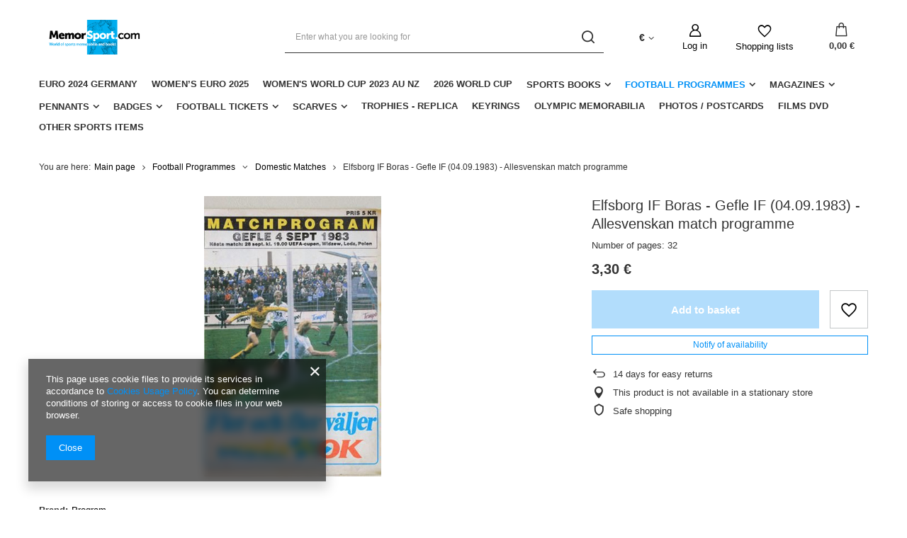

--- FILE ---
content_type: text/html; charset=utf-8
request_url: https://memorsport.com/product-eng-2082-Elfsborg-IF-Boras-Gefle-IF-04-09-1983-Allesvenskan-match-programme.html
body_size: 18321
content:
<!DOCTYPE html>
<html lang="en" class="--vat --gross " ><head><meta name='viewport' content='user-scalable=no, initial-scale = 1.0, maximum-scale = 1.0, width=device-width, viewport-fit=cover'/> <link rel="preload" crossorigin="anonymous" as="font" href="/gfx/eng/fontello.woff?v=2"><meta http-equiv="Content-Type" content="text/html; charset=utf-8"><meta http-equiv="X-UA-Compatible" content="IE=edge"><title>Elfsborg IF Boras - Gefle IF (04.09.1983) - Allesvenskan match programme | Football Programmes \ Domestic Matches</title><meta name="keywords" content="Elfsborg IF Boras - Gefle IF (04.09.1983) - Allesvenskan match programme         | Football Programmes \ Domestic Matches | sports books, sports memorabilia, football clubs badges, matchday programmes, gadgets football clubs, antiquarian bookshop"><meta name="description" content="Elfsborg IF Boras - Gefle IF (04.09.1983) - Allesvenskan match programme | Number of pages: 32 | Football Programmes \ Domestic Matches | Sports Antiquarian recommended unique football memorabilia: books,  tickets, badges, pennants, shirts, programmes"><link rel="icon" href="/gfx/eng/favicon.ico"><meta name="theme-color" content="#0090f6"><meta name="msapplication-navbutton-color" content="#0090f6"><meta name="apple-mobile-web-app-status-bar-style" content="#0090f6"><link rel="preload stylesheet" as="style" href="/gfx/eng/style.css.gzip?r=1644918164"><script>var app_shop={urls:{prefix:'data="/gfx/'.replace('data="', '')+'eng/',graphql:'/graphql/v1/'},vars:{priceType:'gross',priceTypeVat:true,productDeliveryTimeAndAvailabilityWithBasket:false,geoipCountryCode:'US',},txt:{priceTypeText:' gross',},fn:{},fnrun:{},files:[],graphql:{}};const getCookieByName=(name)=>{const value=`; ${document.cookie}`;const parts = value.split(`; ${name}=`);if(parts.length === 2) return parts.pop().split(';').shift();return false;};if(getCookieByName('freeeshipping_clicked')){document.documentElement.classList.remove('--freeShipping');}if(getCookieByName('rabateCode_clicked')){document.documentElement.classList.remove('--rabateCode');}</script><meta name="robots" content="index,follow"><meta name="rating" content="general"><meta name="Author" content="Memorsport based on IdoSell - the best online selling solutions for your e-store (www.idosell.com/shop).">
<!-- Begin LoginOptions html -->

<style>
#client_new_social .service_item[data-name="service_Apple"]:before, 
#cookie_login_social_more .service_item[data-name="service_Apple"]:before,
.oscop_contact .oscop_login__service[data-service="Apple"]:before {
    display: block;
    height: 2.6rem;
    content: url('/gfx/standards/apple.svg?r=1743165583');
}
.oscop_contact .oscop_login__service[data-service="Apple"]:before {
    height: auto;
    transform: scale(0.8);
}
#client_new_social .service_item[data-name="service_Apple"]:has(img.service_icon):before,
#cookie_login_social_more .service_item[data-name="service_Apple"]:has(img.service_icon):before,
.oscop_contact .oscop_login__service[data-service="Apple"]:has(img.service_icon):before {
    display: none;
}
</style>

<!-- End LoginOptions html -->

<!-- Open Graph -->
<meta property="og:type" content="website"><meta property="og:url" content="https://memorsport.com/product-eng-2082-Elfsborg-IF-Boras-Gefle-IF-04-09-1983-Allesvenskan-match-programme.html
"><meta property="og:title" content="Elfsborg IF Boras - Gefle IF (04.09.1983) - Allesvenskan match programme"><meta property="og:description" content="Number of pages: 32"><meta property="og:site_name" content="Memorsport"><meta property="og:locale" content="en_GB"><meta property="og:image" content="https://memorsport.com/hpeciai/61fe98a465b92ae7f8730ac2de3b79c2/eng_pl_Elfsborg-IF-Boras-Gefle-IF-04-09-1983-Allesvenskan-match-programme-2082_1.jpg"><meta property="og:image:width" content="250"><meta property="og:image:height" content="396"><script >
window.dataLayer = window.dataLayer || [];
window.gtag = function gtag() {
dataLayer.push(arguments);
}
gtag('consent', 'default', {
'ad_storage': 'denied',
'analytics_storage': 'denied',
'ad_personalization': 'denied',
'ad_user_data': 'denied',
'wait_for_update': 500
});

gtag('set', 'ads_data_redaction', true);
</script><script  class='google_consent_mode_update'>
gtag('consent', 'update', {
'ad_storage': 'granted',
'analytics_storage': 'granted',
'ad_personalization': 'granted',
'ad_user_data': 'granted'
});
</script>
<!-- End Open Graph -->

<link rel="canonical" href="https://memorsport.com/product-eng-2082-Elfsborg-IF-Boras-Gefle-IF-04-09-1983-Allesvenskan-match-programme.html" />

                <!-- Global site tag (gtag.js) -->
                <script  async src="https://www.googletagmanager.com/gtag/js?id=G-X7X8H8DTN6"></script>
                <script >
                    window.dataLayer = window.dataLayer || [];
                    window.gtag = function gtag(){dataLayer.push(arguments);}
                    gtag('js', new Date());
                    
                    gtag('config', 'G-X7X8H8DTN6');

                </script>
                <link rel="stylesheet" type="text/css" href="/data/designs/11112_22/gfx/eng/custom.css.gzip?r=1727177205">            <!-- Google Tag Manager -->
                    <script >(function(w,d,s,l,i){w[l]=w[l]||[];w[l].push({'gtm.start':
                    new Date().getTime(),event:'gtm.js'});var f=d.getElementsByTagName(s)[0],
                    j=d.createElement(s),dl=l!='dataLayer'?'&l='+l:'';j.async=true;j.src=
                    'https://www.googletagmanager.com/gtm.js?id='+i+dl;f.parentNode.insertBefore(j,f);
                    })(window,document,'script','dataLayer','GTM-X7X8H8DTN6');</script>
            <!-- End Google Tag Manager -->                <script>
                if (window.ApplePaySession && window.ApplePaySession.canMakePayments()) {
                    var applePayAvailabilityExpires = new Date();
                    applePayAvailabilityExpires.setTime(applePayAvailabilityExpires.getTime() + 2592000000); //30 days
                    document.cookie = 'applePayAvailability=yes; expires=' + applePayAvailabilityExpires.toUTCString() + '; path=/;secure;'
                    var scriptAppleJs = document.createElement('script');
                    scriptAppleJs.src = "/ajax/js/apple.js?v=3";
                    if (document.readyState === "interactive" || document.readyState === "complete") {
                          document.body.append(scriptAppleJs);
                    } else {
                        document.addEventListener("DOMContentLoaded", () => {
                            document.body.append(scriptAppleJs);
                        });  
                    }
                } else {
                    document.cookie = 'applePayAvailability=no; path=/;secure;'
                }
                </script>
                                <script>
                var listenerFn = function(event) {
                    if (event.origin !== "https://payment.idosell.com")
                        return;
                    
                    var isString = (typeof event.data === 'string' || event.data instanceof String);
                    if (!isString) return;
                    try {
                        var eventData = JSON.parse(event.data);
                    } catch (e) {
                        return;
                    }
                    if (!eventData) { return; }                                            
                    if (eventData.isError) { return; }
                    if (eventData.action != 'isReadyToPay') {return; }
                    
                    if (eventData.result.result && eventData.result.paymentMethodPresent) {
                        var googlePayAvailabilityExpires = new Date();
                        googlePayAvailabilityExpires.setTime(googlePayAvailabilityExpires.getTime() + 2592000000); //30 days
                        document.cookie = 'googlePayAvailability=yes; expires=' + googlePayAvailabilityExpires.toUTCString() + '; path=/;secure;'
                    } else {
                        document.cookie = 'googlePayAvailability=no; path=/;secure;'
                    }                                            
                }     
                if (!window.isAdded)
                {                                        
                    if (window.oldListener != null) {
                         window.removeEventListener('message', window.oldListener);
                    }                        
                    window.addEventListener('message', listenerFn);
                    window.oldListener = listenerFn;                                      
                       
                    const iframe = document.createElement('iframe');
                    iframe.src = "https://payment.idosell.com/assets/html/checkGooglePayAvailability.html?origin=https%3A%2F%2Fmemorsport.com";
                    iframe.style.display = 'none';                                            

                    if (document.readyState === "interactive" || document.readyState === "complete") {
                          if (!window.isAdded) {
                              window.isAdded = true;
                              document.body.append(iframe);
                          }
                    } else {
                        document.addEventListener("DOMContentLoaded", () => {
                            if (!window.isAdded) {
                              window.isAdded = true;
                              document.body.append(iframe);
                          }
                        });  
                    }  
                }
                </script>
                <script>let paypalDate = new Date();
                    paypalDate.setTime(paypalDate.getTime() + 86400000);
                    document.cookie = 'payPalAvailability_EUR=-1; expires=' + paypalDate.getTime() + '; path=/; secure';
                </script><link rel="preload" as="image" href="/hpeciai/fb88c313955a5252eea38a423105fb9b/eng_pm_Elfsborg-IF-Boras-Gefle-IF-04-09-1983-Allesvenskan-match-programme-2082_1.jpg"><style>
								#main_banner1.skeleton .main_slider__item {
									padding-top: calc(120/757* 100%);
								}
								#main_banner1 .main_slider__item > a.loading {
									min-height: 120px;
								}
							</style><style>
									#photos_slider[data-skeleton] .photos__link:before {
										padding-top: calc(396/250* 100%);
									}
									@media (min-width: 979px) {.photos__slider[data-skeleton] .photos__figure:not(.--nav):first-child .photos__link {
										max-height: 396px;
									}}
								</style></head><body><script>
					var script = document.createElement('script');
					script.src = app_shop.urls.prefix + 'envelope.js.gzip';

					document.getElementsByTagName('body')[0].insertBefore(script, document.getElementsByTagName('body')[0].firstChild);
				</script><div id="container" class="projector_page container max-width-1200"><header class=" commercial_banner"><script class="ajaxLoad">
                app_shop.vars.vat_registered = "true";
                app_shop.vars.currency_format = "###,##0.00";
                
                    app_shop.vars.currency_before_value = false;
                
                    app_shop.vars.currency_space = true;
                
                app_shop.vars.symbol = "€";
                app_shop.vars.id= "EUR";
                app_shop.vars.baseurl = "http://memorsport.com/";
                app_shop.vars.sslurl= "https://memorsport.com/";
                app_shop.vars.curr_url= "%2Fproduct-eng-2082-Elfsborg-IF-Boras-Gefle-IF-04-09-1983-Allesvenskan-match-programme.html";
                

                var currency_decimal_separator = ',';
                var currency_grouping_separator = ' ';

                
                    app_shop.vars.blacklist_extension = ["exe","com","swf","js","php"];
                
                    app_shop.vars.blacklist_mime = ["application/javascript","application/octet-stream","message/http","text/javascript","application/x-deb","application/x-javascript","application/x-shockwave-flash","application/x-msdownload"];
                
                    app_shop.urls.contact = "/contact-eng.html";
                </script><div id="viewType" style="display:none"></div><div id="logo" class="d-flex align-items-center" data-bg="/data/gfx/mask/eng/top_2_big.png"><a href="/main.php" target="_self"><img src="/data/gfx/mask/eng/logo_2_big.png" alt="Memorsport" width="980" height="155"></a></div><form action="https://memorsport.com/search.php" method="get" id="menu_search" class="menu_search"><a href="#showSearchForm" class="menu_search__mobile"></a><div class="menu_search__block"><div class="menu_search__item --input"><input class="menu_search__input" type="text" name="text" autocomplete="off" placeholder="Enter what you are looking for"><button class="menu_search__submit" type="submit"></button></div><div class="menu_search__item --results search_result"></div></div></form><div id="menu_settings" class="align-items-center justify-content-center justify-content-lg-end"><div class="open_trigger"><span class="d-none d-md-inline-block flag_txt">€</span><div class="menu_settings_wrapper d-md-none"><div class="menu_settings_inline"><div class="menu_settings_header">
										Language and currency:
									</div><div class="menu_settings_content"><span class="menu_settings_flag flag flag_eng"></span><strong class="menu_settings_value"><span class="menu_settings_language">en</span><span> | </span><span class="menu_settings_currency">€</span></strong></div></div><div class="menu_settings_inline"><div class="menu_settings_header">
										Delivery to:
									</div><div class="menu_settings_content"><strong class="menu_settings_value">Poland</strong></div></div></div><i class="icon-angle-down d-none d-md-inline-block"></i></div><form action="https://memorsport.com/settings.php" method="post"><ul class="bg_alter"><li><div class="form-group"><label for="menu_settings_curr">Prices in:</label><div class="select-after"><select class="form-control" name="curr" id="menu_settings_curr"><option value="PLN">zł (1 € = 4.2271zł)
																	</option><option value="EUR" selected>€</option><option value="USD">$ (1 € = 1.1704$)
																	</option><option value="GBP">£ (1 € = 0.8728£)
																	</option></select></div></div><div class="form-group"><label for="menu_settings_country">Country of collecting the order</label><div class="select-after"><select class="form-control" name="country" id="menu_settings_country"><option value="1143020002">Afghanistan</option><option value="1170044706">Akrotiri</option><option value="1143020001">Albania</option><option value="1143020004">Algieria</option><option value="1143020005">Andorra</option><option value="1143020006">Angola</option><option value="1143020007">Anguilla</option><option value="1143020009">Antigua and Barbuda</option><option value="1143020012">Argentina</option><option value="1143020013">Armenia</option><option value="1143020015">Australia</option><option value="1143020016">Austria</option><option value="1143020017">Azerbaijan</option><option value="1143020018">Bahamas</option><option value="1143020019">Bahrain</option><option value="1143020027">Belarus</option><option value="1143020022">Belgium</option><option value="1143020028">Boliwia</option><option value="1143020029">Bosnia and Herzegovina</option><option value="1143020031">Brazil</option><option value="1143020033">Bulgaria</option><option value="1143020095">Canada</option><option value="1143020036">Chile</option><option value="1143020037">China</option><option value="1143020101"> Colombia</option><option value="1143020107">Costa Rica</option><option value="1143020038">Croatia</option><option value="1143020040">Cyprus</option><option value="1143020041">Czech Republic</option><option value="1143020042">Denmark</option><option value="1143020049">Ecuador</option><option value="1143020048">Egypt</option><option value="1143020051">Estonia</option><option value="1143020056">Finland</option><option value="1143020057">France</option><option value="1143020065">Georgia</option><option value="1143020143">Germany</option><option value="1143020218">Great Britain</option><option value="1143020062">Greece</option><option value="1143020078">Hong Kong</option><option value="1143020217">Hungary</option><option value="1143020084">Iceland</option><option value="1143020079">India</option><option value="1143020080">Indonesia</option><option value="1143020083">Ireland</option><option value="1143020085">Israel</option><option value="1143020220">Italy</option><option value="1143020087">Japan</option><option value="1143020118">Latvia</option><option value="1143020115">Liechtenstein</option><option value="1143020116">Lithuania</option><option value="1143020117">Luxembourg</option><option value="1143020119">Macedonia</option><option value="1143020123">Malaysia</option><option value="1143020126">Malta</option><option value="1143020133">Mexico</option><option value="1143020134">Moldova</option><option value="1143020135">Monaco</option><option value="1170044701">Montenegro</option><option value="1143020129">Morocco</option><option value="1143020076">Netherlands</option><option value="1143020151">New Zealand</option><option value="1143020149">Norway</option><option value="1143020158">Paraguay</option><option value="1143020159">Peru</option><option value="1143020054">Philippines</option><option selected value="1143020003">Poland</option><option value="1143020163">Portugal</option><option value="1143020096">Qatar</option><option value="1143020169">Romania</option><option value="1143020168">Russia</option><option value="1143020177">San Marino</option><option value="1143020011">Saudi Arabia</option><option value="1170044700">Serbia</option><option value="1143020181">Singapore</option><option value="1143020182">Slovakia</option><option value="1143020183">Slovenia</option><option value="1143020165">South Africa</option><option value="1143020106">South Korea </option><option value="1143020075">Spain</option><option value="1143020193">Sweden</option><option value="1143020192">Switzerland</option><option value="1143020197">Taiwan</option><option value="1143020196">Thailand</option><option value="1143020204">Tunisia</option><option value="1143020205">Turkey</option><option value="1143020210">Ukraine</option><option value="1143020234">United Arab Emirates</option><option value="1143020186"> United States</option><option value="1143020211">Uruguay</option><option value="1143020212">Uzbekistan</option><option value="1143020219">Vietnam</option></select></div></div></li><li class="buttons"><button class="btn --solid --large" type="submit">
										Apply changes
									</button></li></ul></form><div id="menu_additional"><a class="account_link" href="https://memorsport.com/login.php">Log in</a><div class="shopping_list_top" data-empty="true"><a href="https://memorsport.com/en/shoppinglist/" class="wishlist_link slt_link">Shopping lists</a><div class="slt_lists"><ul class="slt_lists__nav"><li class="slt_lists__nav_item" data-list_skeleton="true" data-list_id="true" data-shared="true"><a class="slt_lists__nav_link" data-list_href="true"><span class="slt_lists__nav_name" data-list_name="true"></span><span class="slt_lists__count" data-list_count="true">0</span></a></li></ul><span class="slt_lists__empty">Add to it products you like and want to buy later.</span></div></div></div></div><div class="shopping_list_top_mobile" data-empty="true"><a href="https://memorsport.com/en/shoppinglist/" class="sltm_link"></a></div><div class="sl_choose sl_dialog"><div class="sl_choose__wrapper sl_dialog__wrapper p-4 p-md-5"><div class="sl_choose__item --top sl_dialog_close mb-2"><strong class="sl_choose__label">Save to shopping list</strong></div><div class="sl_choose__item --lists" data-empty="true"><div class="sl_choose__list f-group --radio m-0 d-md-flex align-items-md-center justify-content-md-between" data-list_skeleton="true" data-list_id="true" data-shared="true"><input type="radio" name="add" class="sl_choose__input f-control" id="slChooseRadioSelect" data-list_position="true"><label for="slChooseRadioSelect" class="sl_choose__group_label f-label py-4" data-list_position="true"><span class="sl_choose__sub d-flex align-items-center"><span class="sl_choose__name" data-list_name="true"></span><span class="sl_choose__count" data-list_count="true">0</span></span></label><button type="button" class="sl_choose__button --desktop btn --solid">Save</button></div></div><div class="sl_choose__item --create sl_create mt-4"><a href="#new" class="sl_create__link  align-items-center">Create a new shopping list</a><form class="sl_create__form align-items-center"><div class="sl_create__group f-group --small mb-0"><input type="text" class="sl_create__input f-control" required="required"><label class="sl_create__label f-label">New list name</label></div><button type="submit" class="sl_create__button btn --solid ml-2 ml-md-3">Create a list</button></form></div><div class="sl_choose__item --mobile mt-4 d-flex justify-content-center d-md-none"><button class="sl_choose__button --mobile btn --solid --large">Save</button></div></div></div><div id="menu_basket" class="topBasket"><a class="topBasket__sub" href="/basketedit.php"><span class="badge badge-info"></span><strong class="topBasket__price" style="display: none;">0,00 €</strong></a><div class="topBasket__details --products" style="display: none;"><div class="topBasket__block --labels"><label class="topBasket__item --name">Product</label><label class="topBasket__item --sum">Quantity</label><label class="topBasket__item --prices">Price</label></div><div class="topBasket__block --products"></div></div><div class="topBasket__details --shipping" style="display: none;"><span class="topBasket__name">Delivery cost from</span><span id="shipppingCost"></span></div><script>
						app_shop.vars.cache_html = true;
					</script></div><nav id="menu_categories" class="wide"><button type="button" class="navbar-toggler"><i class="icon-reorder"></i></button><div class="navbar-collapse" id="menu_navbar"><ul class="navbar-nav mx-md-n2"><li class="nav-item"><a  href="/eng_m_Euro-2024-Germany-392.html" target="_self" title="Euro 2024 Germany" class="nav-link" >Euro 2024 Germany</a></li><li class="nav-item"><a  href="/eng_m_Womens-EURO-2025-518.html" target="_self" title="Women’s EURO 2025" class="nav-link" >Women’s EURO 2025</a></li><li class="nav-item"><a  href="/eng_m_Womens-World-Cup-2023-AU-NZ-399.html" target="_self" title="Women's World Cup 2023 AU NZ" class="nav-link" >Women's World Cup 2023 AU NZ</a></li><li class="nav-item"><a  href="/eng_m_2026-World-Cup-356.html" target="_self" title="2026 World Cup" class="nav-link" >2026 World Cup</a></li><li class="nav-item"><a  href="/eng_m_Sports-Books-260.html" target="_self" title="Sports Books" class="nav-link" >Sports Books</a><ul class="navbar-subnav"><li class="nav-item"><a class="nav-link" href="/eng_m_Sports-Books_Football-261.html" target="_self">Football</a><ul class="navbar-subsubnav more"><li class="nav-item"><a class="nav-link" href="/eng_m_Sports-Books_Football_World-Cup-300.html" target="_self">World Cup </a></li><li class="nav-item"><a class="nav-link" href="/eng_m_Sports-Books_Football_Euro-Championship-299.html" target="_self">Euro Championship</a></li><li class="nav-item"><a class="nav-link" href="/eng_m_Sports-Books_Football_European-Cups-298.html" target="_self">European Cups</a></li><li class="nav-item"><a class="nav-link" href="/eng_m_Sports-Books_Football_Poland-288.html" target="_self">Poland</a></li><li class="nav-item"><a class="nav-link" href="/eng_m_Sports-Books_Football_Czech-Republic-293.html" target="_self">Czech Republic</a></li><li class="nav-item"><a class="nav-link" href="/eng_m_Sports-Books_Football_Germany-289.html" target="_self">Germany</a></li><li class="nav-item"><a class="nav-link" href="/eng_m_Sports-Books_Football_Great-Britain-291.html" target="_self">Great Britain</a></li><li class="nav-item"><a class="nav-link" href="/eng_m_Sports-Books_Football_Belgium-290.html" target="_self">Belgium</a></li><li class="nav-item"><a class="nav-link" href="/eng_m_Sports-Books_Football_France-304.html" target="_self">France</a></li><li class="nav-item"><a class="nav-link" href="/eng_m_Sports-Books_Football_Holland-346.html" target="_self">Holland</a></li><li class="nav-item"><a class="nav-link" href="/eng_m_Sports-Books_Football_Italy-347.html" target="_self">Italy</a></li><li class="nav-item"><a class="nav-link" href="/eng_m_Sports-Books_Football_Ukraine-292.html" target="_self">Ukraine</a></li><li class="nav-item"><a class="nav-link" href="/eng_m_Sports-Books_Football_Hungary-294.html" target="_self">Hungary</a></li><li class="nav-item"><a class="nav-link" href="/eng_m_Sports-Books_Football_Romania-295.html" target="_self">Romania</a></li><li class="nav-item"><a class="nav-link" href="/eng_m_Sports-Books_Football_Bulgaria-340.html" target="_self">Bulgaria</a></li><li class="nav-item"><a class="nav-link" href="/eng_m_Sports-Books_Football_Greece-297.html" target="_self">Greece</a></li><li class="nav-item"><a class="nav-link" href="/eng_m_Sports-Books_Football_Turkey-349.html" target="_self">Turkey</a></li><li class="nav-item"><a class="nav-link" href="/eng_m_Sports-Books_Football_Another-Countries-337.html" target="_self">Another Countries</a></li><li class="nav-item"><a class="nav-link" href="/eng_m_Sports-Books_Football_Varia-343.html" target="_self">Varia</a></li><li class="nav-item"><a class="nav-link" href="/eng_m_Sports-Books_Football_Training-344.html" target="_self">Training</a></li><li class="nav-item display-all more"><a href="##" class="nav-link display-all" txt_alt="- fold">
																		+ extend
																	</a></li></ul></li><li class="nav-item empty"><a class="nav-link" href="/eng_m_Sports-Books_Olympic-Games-262.html" target="_self">Olympic Games</a></li><li class="nav-item empty"><a class="nav-link" href="/eng_m_Sports-Books_Volleyball-263.html" target="_self">Volleyball</a></li><li class="nav-item empty"><a class="nav-link" href="/eng_m_Sports-Books_Handball-390.html" target="_self">Handball</a></li><li class="nav-item empty"><a class="nav-link" href="/eng_m_Sports-Books_Athletics-264.html" target="_self">Athletics</a></li><li class="nav-item empty"><a class="nav-link" href="/eng_m_Sports-Books_Boxing-265.html" target="_self">Boxing </a></li><li class="nav-item empty"><a class="nav-link" href="/eng_m_Sports-Books_Combat-Sports-382.html" target="_self">Combat Sports</a></li><li class="nav-item empty"><a class="nav-link" href="/eng_m_Sports-Books_Basketball-266.html" target="_self">Basketball</a></li><li class="nav-item"><a class="nav-link" href="/eng_m_Sports-Books_Speedway-277.html" target="_self">Speedway</a><ul class="navbar-subsubnav"><li class="nav-item"><a class="nav-link" href="/eng_m_Sports-Books_Speedway_Programmes-301.html" target="_self">Programmes</a></li><li class="nav-item"><a class="nav-link" href="/eng_m_Sports-Books_Speedway_Reference-Clubs-Histories-302.html" target="_self">Reference / Clubs Histories</a></li><li class="nav-item"><a class="nav-link" href="/eng_m_Sports-Books_Speedway_Biographies-303.html" target="_self">Biographies</a></li></ul></li><li class="nav-item empty"><a class="nav-link" href="/eng_m_Sports-Books_Motor-Sports-387.html" target="_self">Motor Sports</a></li><li class="nav-item empty"><a class="nav-link" href="/eng_m_Sports-Books_Tennis-268.html" target="_self">Tennis</a></li><li class="nav-item empty"><a class="nav-link" href="/eng_m_Sports-Books_Cycling-269.html" target="_self">Cycling</a></li><li class="nav-item empty"><a class="nav-link" href="/eng_m_Sports-Books_Winter-Sports-270.html" target="_self">Winter Sports</a></li><li class="nav-item empty"><a class="nav-link" href="/eng_m_Sports-Books_Water-Sports-380.html" target="_self">Water Sports</a></li><li class="nav-item empty"><a class="nav-link" href="/eng_m_Sports-Books_Alpinism-376.html" target="_self">Alpinism</a></li><li class="nav-item empty"><a class="nav-link" href="/eng_m_Sports-Books_Horse-riding-378.html" target="_self">Horse riding</a></li><li class="nav-item empty"><a class="nav-link" href="/eng_m_Sports-Books_Chess-Bridge-389.html" target="_self">Chess, Bridge</a></li><li class="nav-item empty"><a class="nav-link" href="/eng_m_Sports-Books_Others-Sports-391.html" target="_self">Others Sports</a></li><li class="nav-item empty"><a class="nav-link" href="/eng_m_Sports-Books_Varia-271.html" target="_self">Varia</a></li><li class="nav-item empty"><a class="nav-link" href="/eng_m_Sports-Books_Biographies-342.html" target="_self">Biographies</a></li></ul></li><li class="nav-item active"><a  href="/eng_m_Football-Programmes-272.html" target="_self" title="Football Programmes" class="nav-link active" >Football Programmes</a><ul class="navbar-subnav"><li class="nav-item empty"><a class="nav-link" href="/eng_m_Football-Programmes_International-Matches-273.html" target="_self">International Matches</a></li><li class="nav-item empty"><a class="nav-link" href="/eng_m_Football-Programmes_European-Cups-274.html" target="_self">European Cups</a></li><li class="nav-item active empty"><a class="nav-link active" href="/eng_m_Football-Programmes_Domestic-Matches-275.html" target="_self">Domestic Matches</a></li><li class="nav-item empty"><a class="nav-link" href="/eng_m_Football-Programmes_Others-276.html" target="_self">Others</a></li><li class="nav-item empty"><a class="nav-link" href="/eng_m_Football-Programmes_Other-sports-345.html" target="_self">Other sports</a></li></ul></li><li class="nav-item"><a  href="/eng_m_Magazines-278.html" target="_self" title="Magazines" class="nav-link" >Magazines</a><ul class="navbar-subnav"><li class="nav-item empty"><a class="nav-link" href="/eng_m_Magazines_Football-Guides-279.html" target="_self">Football Guides</a></li><li class="nav-item empty"><a class="nav-link" href="/eng_m_Magazines_Collectibles-280.html" target="_self">Collectibles</a></li><li class="nav-item empty"><a class="nav-link" href="/eng_m_Magazines_Others-281.html" target="_self">Others</a></li></ul></li><li class="nav-item"><a  href="/eng_m_Pennants-282.html" target="_self" title="Pennants" class="nav-link" >Pennants</a><ul class="navbar-subnav"><li class="nav-item empty"><a class="nav-link" href="/eng_m_Pennants_Football-Federations-341.html" target="_self">Football Federations</a></li><li class="nav-item empty"><a class="nav-link" href="/eng_m_Pennants_Polish-Clubs-283.html" target="_self">Polish Clubs</a></li><li class="nav-item empty"><a class="nav-link" href="/eng_m_Pennants_German-Clubs-284.html" target="_self">German Clubs</a></li><li class="nav-item empty"><a class="nav-link" href="/eng_m_Pennants_Commemorative-286.html" target="_self">Commemorative</a></li><li class="nav-item empty"><a class="nav-link" href="/eng_m_Pennants_Others-339.html" target="_self">Others</a></li></ul></li><li class="nav-item"><a  href="/eng_m_Badges-305.html" target="_self" title="Badges" class="nav-link" >Badges</a><ul class="navbar-subnav"><li class="nav-item empty"><a class="nav-link" href="/eng_m_Badges_Football-Federations-306.html" target="_self">Football Federations</a></li><li class="nav-item empty"><a class="nav-link" href="/eng_m_Badges_Poland-307.html" target="_self">Poland</a></li><li class="nav-item empty"><a class="nav-link" href="/eng_m_Badges_Germany-308.html" target="_self">Germany</a></li><li class="nav-item empty"><a class="nav-link" href="/eng_m_Badges_Spain-309.html" target="_self">Spain</a></li><li class="nav-item empty"><a class="nav-link" href="/eng_m_Badges_Sweden-310.html" target="_self">Sweden</a></li><li class="nav-item empty"><a class="nav-link" href="/eng_m_Badges_Holland-311.html" target="_self">Holland</a></li><li class="nav-item empty"><a class="nav-link" href="/eng_m_Badges_Belgium-322.html" target="_self">Belgium</a></li><li class="nav-item empty"><a class="nav-link" href="/eng_m_Badges_France-321.html" target="_self">France</a></li><li class="nav-item empty"><a class="nav-link" href="/eng_m_Badges_Romania-312.html" target="_self">Romania</a></li><li class="nav-item empty"><a class="nav-link" href="/eng_m_Badges_Hungary-313.html" target="_self">Hungary</a></li><li class="nav-item empty"><a class="nav-link" href="/eng_m_Badges_Bulgaria-314.html" target="_self">Bulgaria</a></li><li class="nav-item empty"><a class="nav-link" href="/eng_m_Badges_Serbia-315.html" target="_self">Serbia</a></li><li class="nav-item empty"><a class="nav-link" href="/eng_m_Badges_Croatia-316.html" target="_self">Croatia</a></li><li class="nav-item empty"><a class="nav-link" href="/eng_m_Badges_Czech-Republic-317.html" target="_self">Czech Republic</a></li><li class="nav-item empty"><a class="nav-link" href="/eng_m_Badges_Ukraine-318.html" target="_self">Ukraine</a></li><li class="nav-item empty"><a class="nav-link" href="/eng_m_Badges_South-America-319.html" target="_self">South America</a></li><li class="nav-item empty"><a class="nav-link" href="/eng_m_Badges_Others-320.html" target="_self">Others</a></li><li class="nav-item empty"><a class="nav-link" href="/eng_m_Badges_Commemorative-323.html" target="_self">Commemorative</a></li><li class="nav-item empty"><a class="nav-link" href="/eng_m_Badges_Slovenia-364.html" target="_self">Slovenia</a></li><li class="nav-item empty"><a class="nav-link" href="/eng_m_Badges_Slovakia-365.html" target="_self">Slovakia</a></li><li class="nav-item empty"><a class="nav-link" href="/eng_m_Badges_Denmark-366.html" target="_self">Denmark</a></li><li class="nav-item empty"><a class="nav-link" href="/eng_m_Badges_Austria-367.html" target="_self">Austria</a></li><li class="nav-item empty"><a class="nav-link" href="/eng_m_Badges_Switzerland-368.html" target="_self">Switzerland</a></li><li class="nav-item empty"><a class="nav-link" href="/eng_m_Badges_England-369.html" target="_self">England</a></li><li class="nav-item empty"><a class="nav-link" href="/eng_m_Badges_Portugal-372.html" target="_self">Portugal</a></li><li class="nav-item empty"><a class="nav-link" href="/eng_m_Badges_Russia-373.html" target="_self">Russia</a></li><li class="nav-item empty"><a class="nav-link" href="/eng_m_Badges_Italy-374.html" target="_self">Italy</a></li></ul></li><li class="nav-item"><a  href="/eng_m_Football-Tickets-324.html" target="_self" title="Football Tickets" class="nav-link" >Football Tickets</a><ul class="navbar-subnav"><li class="nav-item empty"><a class="nav-link" href="/eng_m_Football-Tickets_European-Cups-325.html" target="_self">European Cups</a></li><li class="nav-item empty"><a class="nav-link" href="/eng_m_Football-Tickets_International-Matches-326.html" target="_self">International Matches</a></li><li class="nav-item empty"><a class="nav-link" href="/eng_m_Football-Tickets_Domestic-Leagues-327.html" target="_self">Domestic Leagues</a></li><li class="nav-item empty"><a class="nav-link" href="/eng_m_Football-Tickets_Others-328.html" target="_self">Others</a></li><li class="nav-item empty"><a class="nav-link" href="/eng_m_Football-Tickets_Other-Sports-329.html" target="_self">Other Sports</a></li></ul></li><li class="nav-item"><a  href="/eng_m_Scarves-330.html" target="_self" title="Scarves" class="nav-link" >Scarves</a><ul class="navbar-subnav"><li class="nav-item empty"><a class="nav-link" href="/eng_m_Scarves_Clubs-331.html" target="_self">Clubs</a></li><li class="nav-item empty"><a class="nav-link" href="/eng_m_Scarves_Matches-332.html" target="_self">Matches</a></li><li class="nav-item empty"><a class="nav-link" href="/eng_m_Scarves_Commemorative-333.html" target="_self">Commemorative</a></li></ul></li><li class="nav-item"><a  href="/eng_m_Trophies-replica-397.html" target="_self" title="Trophies - replica" class="nav-link" >Trophies - replica</a></li><li class="nav-item"><a  href="/eng_m_Keyrings-395.html" target="_self" title="Keyrings" class="nav-link" >Keyrings</a></li><li class="nav-item"><a  href="/eng_m_Olympic-Memorabilia-338.html" target="_self" title="Olympic Memorabilia" class="nav-link" >Olympic Memorabilia</a></li><li class="nav-item"><a  href="/eng_m_Photos-Postcards-335.html" target="_self" title="Photos / Postcards" class="nav-link" >Photos / Postcards</a></li><li class="nav-item"><a  href="/eng_m_Films-DVD-336.html" target="_self" title="Films DVD" class="nav-link" >Films DVD</a></li><li class="nav-item"><a  href="/eng_m_Other-sports-items-287.html" target="_self" title="Other sports items" class="nav-link" >Other sports items</a></li></ul></div></nav><div id="breadcrumbs" class="breadcrumbs"><div class="back_button"><button id="back_button"></button></div><div class="list_wrapper"><ol><li><span>You are here:  </span></li><li class="bc-main"><span><a href="/">Main page</a></span></li><li class="category bc-item-1 --more"><a class="category" href="/eng_m_Football-Programmes-272.html">Football Programmes</a><ul class="breadcrumbs__sub"><li class="breadcrumbs__item"><a class="breadcrumbs__link --link" href="/eng_m_Football-Programmes_International-Matches-273.html">International Matches</a></li><li class="breadcrumbs__item"><a class="breadcrumbs__link --link" href="/eng_m_Football-Programmes_European-Cups-274.html">European Cups</a></li><li class="breadcrumbs__item"><a class="breadcrumbs__link --link" href="/eng_m_Football-Programmes_Domestic-Matches-275.html">Domestic Matches</a></li><li class="breadcrumbs__item"><a class="breadcrumbs__link --link" href="/eng_m_Football-Programmes_Others-276.html">Others</a></li><li class="breadcrumbs__item"><a class="breadcrumbs__link --link" href="/eng_m_Football-Programmes_Other-sports-345.html">Other sports</a></li></ul></li><li class="category bc-item-2 bc-active"><a class="category" href="/eng_m_Football-Programmes_Domestic-Matches-275.html">Domestic Matches</a></li><li class="bc-active bc-product-name"><span>Elfsborg IF Boras - Gefle IF (04.09.1983) - Allesvenskan match programme</span></li></ol></div></div></header><div id="layout" class="row clearfix "><aside class="col-3"><section class="shopping_list_menu"><div class="shopping_list_menu__block --lists slm_lists" data-empty="true"><span class="slm_lists__label">Shopping lists</span><ul class="slm_lists__nav"><li class="slm_lists__nav_item" data-list_skeleton="true" data-list_id="true" data-shared="true"><a class="slm_lists__nav_link" data-list_href="true"><span class="slm_lists__nav_name" data-list_name="true"></span><span class="slm_lists__count" data-list_count="true">0</span></a></li><li class="slm_lists__nav_header"><span class="slm_lists__label">Shopping lists</span></li></ul><a href="#manage" class="slm_lists__manage d-none align-items-center d-md-flex">Manage your lists</a></div><div class="shopping_list_menu__block --bought slm_bought"><a class="slm_bought__link d-flex" href="https://memorsport.com/products-bought.php">
						List of purchased products
					</a></div><div class="shopping_list_menu__block --info slm_info"><strong class="slm_info__label d-block mb-3">How does a shopping list work?</strong><ul class="slm_info__list"><li class="slm_info__list_item d-flex mb-3">
							Once logged in, you can place and store any number of products on your shopping list indefinitely.
						</li><li class="slm_info__list_item d-flex mb-3">
							Adding a product to your shopping list does not automatically mean you have reserved it.
						</li><li class="slm_info__list_item d-flex mb-3">
							For non-logged-in customers the shopping list is stored until the session expires (about 24h).
						</li></ul></div></section><div id="mobileCategories" class="mobileCategories"><div class="mobileCategories__item --menu"><a class="mobileCategories__link --active" href="#" data-ids="#menu_search,.shopping_list_menu,#menu_search,#menu_navbar,#menu_navbar3, #menu_blog">
                            Menu
                        </a></div><div class="mobileCategories__item --account"><a class="mobileCategories__link" href="#" data-ids="#menu_contact,#login_menu_block">
                            Account
                        </a></div><div class="mobileCategories__item --settings"><a class="mobileCategories__link" href="#" data-ids="#menu_settings">
                                Settings
                            </a></div></div><div class="setMobileGrid" data-item="#menu_navbar"></div><div class="setMobileGrid" data-item="#menu_navbar3" data-ismenu1="true"></div><div class="setMobileGrid" data-item="#menu_blog"></div><div class="login_menu_block d-lg-none" id="login_menu_block"><a class="sign_in_link" href="/login.php" title=""><i class="icon-user"></i><span>Sign in</span></a><a class="registration_link" href="/client-new.php?register" title=""><i class="icon-lock"></i><span>Register</span></a><a class="order_status_link" href="/order-open.php" title=""><i class="icon-globe"></i><span>Check order status</span></a></div><div class="setMobileGrid" data-item="#menu_contact"></div><div class="setMobileGrid" data-item="#menu_settings"></div></aside><div id="content" class="col-12"><div id="menu_compare_product" class="compare mb-2 pt-sm-3 pb-sm-3 mb-sm-3" style="display: none;"><div class="compare__label d-none d-sm-block">Add to compare</div><div class="compare__sub"></div><div class="compare__buttons"><a class="compare__button btn --solid --secondary" href="https://memorsport.com/product-compare.php" title="Compare all products" target="_blank"><span>Compare products </span><span class="d-sm-none">(0)</span></a><a class="compare__button --remove btn d-none d-sm-block" href="https://memorsport.com/settings.php?comparers=remove&amp;product=###" title="Delete all products">
                        Remove products
                    </a></div><script>
                        var cache_html = true;
                    </script></div><section id="projector_photos" class="photos d-flex align-items-start mb-4 mb-md-6"><div id="photos_slider" class="photos__slider" data-skeleton="true"><div class="photos___slider_wrapper"><figure class="photos__figure"><a class="photos__link" href="/hpeciai/61fe98a465b92ae7f8730ac2de3b79c2/eng_pl_Elfsborg-IF-Boras-Gefle-IF-04-09-1983-Allesvenskan-match-programme-2082_1.jpg" data-width="316" data-height="500"><img class="photos__photo" alt="Elfsborg IF Boras - Gefle IF (04.09.1983) - Allesvenskan match programme" src="/hpeciai/fb88c313955a5252eea38a423105fb9b/eng_pm_Elfsborg-IF-Boras-Gefle-IF-04-09-1983-Allesvenskan-match-programme-2082_1.jpg"></a></figure></div></div></section><div class="pswp" tabindex="-1" role="dialog" aria-hidden="true"><div class="pswp__bg"></div><div class="pswp__scroll-wrap"><div class="pswp__container"><div class="pswp__item"></div><div class="pswp__item"></div><div class="pswp__item"></div></div><div class="pswp__ui pswp__ui--hidden"><div class="pswp__top-bar"><div class="pswp__counter"></div><button class="pswp__button pswp__button--close" title="Close (Esc)"></button><button class="pswp__button pswp__button--share" title="Share"></button><button class="pswp__button pswp__button--fs" title="Toggle fullscreen"></button><button class="pswp__button pswp__button--zoom" title="Zoom in/out"></button><div class="pswp__preloader"><div class="pswp__preloader__icn"><div class="pswp__preloader__cut"><div class="pswp__preloader__donut"></div></div></div></div></div><div class="pswp__share-modal pswp__share-modal--hidden pswp__single-tap"><div class="pswp__share-tooltip"></div></div><button class="pswp__button pswp__button--arrow--left" title="Previous (arrow left)"></button><button class="pswp__button pswp__button--arrow--right" title="Next (arrow right)"></button><div class="pswp__caption"><div class="pswp__caption__center"></div></div></div></div></div><section id="projector_productname" class="product_name"><div class="product_name__block --name mb-2"><h1 class="product_name__name m-0">Elfsborg IF Boras - Gefle IF (04.09.1983) - Allesvenskan match programme</h1></div><div class="product_name__block --description mb-3"><ul><li>Number of pages: 32</li></ul></div></section><script class="ajaxLoad">
				cena_raty = 3.30;
				
						var client_login = 'false'
					
				var client_points = '';
				var points_used = '';
				var shop_currency = '€';
				var product_data = {
				"product_id": '2082',
				
				"currency":"€",
				"product_type":"product_item",
				"unit":"-",
				"unit_plural":"-",

				"unit_sellby":"1",
				"unit_precision":"0",

				"base_price":{
				
					"maxprice":"3.30",
				
					"maxprice_formatted":"3,30 €",
				
					"maxprice_net":"3.07",
				
					"maxprice_net_formatted":"3,07 €",
				
					"minprice":"3.30",
				
					"minprice_formatted":"3,30 €",
				
					"minprice_net":"3.07",
				
					"minprice_net_formatted":"3,07 €",
				
					"size_max_maxprice_net":"0.00",
				
					"size_min_maxprice_net":"0.00",
				
					"size_max_maxprice_net_formatted":"0,00 €",
				
					"size_min_maxprice_net_formatted":"0,00 €",
				
					"size_max_maxprice":"0.00",
				
					"size_min_maxprice":"0.00",
				
					"size_max_maxprice_formatted":"0,00 €",
				
					"size_min_maxprice_formatted":"0,00 €",
				
					"price_unit_sellby":"3.30",
				
					"value":"3.30",
					"price_formatted":"3,30 €",
					"price_net":"3.07",
					"price_net_formatted":"3,07 €",
					"vat":"8",
					"worth":"3.30",
					"worth_net":"3.07",
					"worth_formatted":"3,30 €",
					"worth_net_formatted":"3,07 €",
					"basket_enable":"y",
					"special_offer":"false",
					"rebate_code_active":"n",
					"priceformula_error":"false"
				},

				"order_quantity_range":{
				
				},

				"sizes":{
				
				"uniw":
				{
				
					"type":"uniw",
					"priority":"0",
					"description":"uniwersalny",
					"name":"uniw",
					"amount":0,
					"amount_mo":0,
					"amount_mw":0,
					"amount_mp":0,
					"delay_time":{
					
						"days":"0",
						"hours":"0",
						"minutes":"0",
						"time":"2026-01-21 17:49:13",
						"week_day":"3",
						"week_amount":"0",
						"unknown_delivery_time":"false"
					},
				
					"delivery":{
					
					"undefined":"false",
					"shipping":"16.10",
					"shipping_formatted":"16,10 €",
					"limitfree":"0.00",
					"limitfree_formatted":"0,00 €",
					"shipping_change":"16.10",
					"shipping_change_formatted":"16,10 €",
					"change_type":"up"
					},
					"price":{
					
					"value":"3.30",
					"price_formatted":"3,30 €",
					"price_net":"3.07",
					"price_net_formatted":"3,07 €",
					"vat":"8",
					"worth":"3.30",
					"worth_net":"3.07",
					"worth_formatted":"3,30 €",
					"worth_net_formatted":"3,07 €",
					"basket_enable":"y",
					"special_offer":"false",
					"rebate_code_active":"n",
					"priceformula_error":"false"
					}
				}
				}

				}
				var  trust_level = '0';
			</script><form id="projector_form" class="projector_details" action="https://memorsport.com/basketchange.php" method="post" data-sizes_disable="true" data-product_id="2082" data-type="product_item"><button style="display:none;" type="submit"></button><input id="projector_product_hidden" type="hidden" name="product" value="2082"><input id="projector_size_hidden" type="hidden" name="size" autocomplete="off" value="onesize"><input id="projector_mode_hidden" type="hidden" name="mode" value="1"><div class="projector_details__wrapper"><div id="projector_prices_wrapper" class="projector_details__prices projector_prices"><div class="projector_prices__srp_wrapper" id="projector_price_srp_wrapper" style="display:none;"><span class="projector_prices__srp_label">List price</span><strong class="projector_prices__srp" id="projector_price_srp"></strong></div><div class="projector_prices__price_wrapper"><strong class="projector_prices__price" id="projector_price_value"><span>3,30 €</span></strong><div class="projector_prices__info"><span class="projector_prices__unit_sep">
											 / 
										</span><span class="projector_prices__unit_sellby" id="projector_price_unit_sellby" style="display:none">1</span><span class="projector_prices__unit" id="projector_price_unit">-</span><span class="projector_prices__vat"><span class="price_vat"> gross</span></span></div><div class="projector_prices__maxprice_wrapper" id="projector_price_maxprice_wrapper" style="display:none;"><del class="projector_prices__maxprice" id="projector_price_maxprice"></del><span class="projector_prices__percent" id="projector_price_yousave" style="display:none;"><span class="projector_prices__percent_before">(Discount </span><span class="projector_prices__percent_value"></span><span class="projector_prices__percent_after">%)</span></span></div></div><div class="projector_prices__points" id="projector_points_wrapper" style="display:none;"><div class="projector_prices__points_wrapper" id="projector_price_points_wrapper"><span id="projector_button_points_basket" class="projector_prices__points_buy --span" title="Sign in to buy this product with points"><span class="projector_prices__points_price_text">Buy for </span><span class="projector_prices__points_price" id="projector_price_points"><span class="projector_currency"> pts</span></span></span></div><div class="projector_prices__points_recive_wrapper" id="projector_price_points_recive_wrapper" style="display:none;"><span class="projector_prices__points_recive_text">After purchase you will receive </span><span class="projector_prices__points_recive" id="projector_points_recive_points"><span class="projector_currency"> pts</span></span></div></div></div><div id="projector_sizes_cont" class="projector_details__sizes projector_sizes" data-onesize="true"><span class="projector_sizes__label">Size</span><div class="projector_sizes__sub"><a class="projector_sizes__item --disabled" href="/product-eng-2082-Elfsborg-IF-Boras-Gefle-IF-04-09-1983-Allesvenskan-match-programme.html?selected_size=onesize" data-type="onesize"><span class="projector_sizes__name">uniwersalny</span></a></div></div><div class="projector_details__buy projector_buy" id="projector_buy_section"><div class="projector_buy__wrapper"><div class="projector_buy__number_wrapper"><select class="projector_buy__number f-select"><option selected value="1">1</option><option value="2">2</option><option value="3">3</option><option value="4">4</option><option value="5">5</option><option data-more="true">
											more
										</option></select><div class="projector_buy__more"><input class="projector_buy__more_input" type="number" name="number" id="projector_number" value="1" step="1"></div></div><button class="projector_buy__button btn --solid --large" id="projector_button_basket" type="submit">
										Add to basket
									</button><a class="projector_buy__shopping_list" href="#addToShoppingList" title="Click to add a product to your shopping list"></a></div></div><div class="projector_details__tell_availability projector_tell_availability" id="projector_tell_availability" style="display:none"><div class="projector_tell_availability__block --link"><a class="projector_tell_availability__link btn --solid --outline --solid --extrasmall" href="#tellAvailability">Notify of availability</a></div><div class="projector_tell_availability__block --dialog" id="tell_availability_dialog"><h2 class="headline"><span class="headline__name">Product sold out</span></h2><div class="projector_tell_availability__info_top"><span>You will receive an email notification from us when the product is available again.</span></div><div class="projector_tell_availability__email f-group --small"><div class="f-feedback --required"><input type="text" class="f-control validate" name="email" data-validation-url="/ajax/client-new.php?validAjax=true" data-validation="client_email" required="required" disabled id="tellAvailabilityEmail"><label class="f-label" for="tellAvailabilityEmail">Your e-mail address</label><span class="f-control-feedback"></span></div></div><div class="projector_tell_availability__button_wrapper"><button type="submit" class="projector_tell_availability__button btn --solid --large">
									Notify of availability
								</button></div><div class="projector_tell_availability__info1"><span>Data is processed in accordance with the </span><a href="/eng-privacy-and-cookie-notice.html">privacy policy</a><span>. By submitting data, you accept privacy policy provisions.</span></div><div class="projector_tell_availability__info2"><span>Contact details entered above are not used to send newsletters or other advertisements. When you sign up to be notified, you hereby agree to receive only a one-time notification of a product re-availability.</span></div></div></div><div class="projector_details__info projector_info"><div id="projector_status" class="projector_info__item --status projector_status"><span id="projector_status_gfx_wrapper" class="projector_status__gfx_wrapper projector_info__icon"><img id="projector_status_gfx" class="projector_status__gfx" src="/data/lang/eng/available_graph/graph_1_5.png" alt=""></span><div id="projector_shipping_unknown" class="projector_status__unknown" style="display:none"><span class="projector_status__unknown_text"><a target="_blank" href="/contact-eng.html">Contact the shop staff</a> in order to estimate time of preparing this product for shipment.
								</span></div><div id="projector_status_wrapper" class="projector_status__wrapper"><div class="projector_status__description" id="projector_status_description"></div><div id="projector_shipping_info" class="projector_status__info" style="display:none"><strong class="projector_status__info_label" id="projector_delivery_label">Shipment </strong><strong class="projector_status__info_days" id="projector_delivery_days"></strong><span class="projector_status__info_amount" id="projector_amount" style="display:none"> (%d in stock)</span></div></div></div><div class="projector_info__item --shipping projector_shipping" id="projector_shipping_dialog"><span class="projector_shipping__icon projector_info__icon"></span><a class="projector_shipping__info projector_info__link" href="#shipping_info">
										Cheap and fast delivery
									</a></div><div class="projector_info__item --returns projector_returns"><span class="projector_returns__icon projector_info__icon"></span><span class="projector_returns__info projector_info__link"><span class="projector_returns__days">14</span> days for easy returns</span></div><div class="projector_info__item --stocks projector_stocks"><span class="projector_stocks__icon projector_info__icon"></span><span class="projector_stocks__info projector_info__link">This product is not available in a stationary store</span></div><div class="projector_info__item --safe projector_safe"><span class="projector_safe__icon projector_info__icon"></span><span class="projector_safe__info projector_info__link">Safe shopping</span></div></div></div></form><script class="ajaxLoad">
				app_shop.vars.contact_link = "/contact-eng.html";
			</script><section class="projector_tabs"><div class="projector_tabs__tabs"></div></section><section id="projector_dictionary" class="dictionary"><div class="dictionary__group --first --no-group"><div class="dictionary__param mb-4" data-producer="true"><div class="dictionary__name mr-1"><span class="dictionary__name_txt">Brand</span></div><div class="dictionary__values"><div class="dictionary__value"><a class="dictionary__value_txt" href="/firm-eng-1405758911-Program.html" title="Click to view all products from this brand">Program</a></div></div></div></div></section><section id="product_questions_list" class="questions mb-5 col-12"><div class="questions__wrapper row align-items-start"><div class="questions__block --banner col-12 col-md-5 col-lg-4"><div class="questions__banner"><strong class="questions__banner_item --label">Do you need help? Do you have any questions?</strong><span class="questions__banner_item --text">Ask a question and we'll respond promptly, publishing the most interesting questions and answers for others.</span><div class="questions__banner_item --button"><a class="btn --solid --medium questions__button">Ask a question</a></div></div></div></div></section><section id="product_askforproduct" class="askforproduct mb-5 col-12"><div class="askforproduct__label headline"><span class="askforproduct__label_txt headline__name">Ask a question</span></div><form action="/settings.php" class="askforproduct__form row flex-column align-items-center" method="post" novalidate="novalidate"><div class="askforproduct__description col-12 col-sm-7 mb-4"><span class="askforproduct__description_txt">If this description is not sufficient, please send us a question to this product. We will reply as soon as possible.
						</span><span class="askforproduct__privacy">Data is processed in accordance with <a href="/eng-privacy-and-cookie-notice.html">privacy policy</a>. By submitting data, you accept privacy policy provisions.</span></div><input type="hidden" name="question_product_id" value="2082"><input type="hidden" name="question_action" value="add"><div class="askforproduct__inputs col-12 col-sm-7"><div class="f-group askforproduct__email"><div class="f-feedback askforproduct__feedback --email"><input id="askforproduct__email_input" type="email" class="f-control --validate" name="question_email" required="required"><label for="askforproduct__email_input" class="f-label">
									E-mail
								</label><span class="f-control-feedback"></span></div></div><div class="f-group askforproduct__question"><div class="f-feedback askforproduct__feedback --question"><textarea id="askforproduct__question_input" rows="6" cols="52" type="question" class="f-control --validate" name="product_question" minlength="3" required="required"></textarea><label for="askforproduct__question_input" class="f-label">
									Question
								</label><span class="f-control-feedback"></span></div></div></div><div class="askforproduct__submit  col-12 col-sm-7"><button class="btn --solid --medium px-5 mb-2 askforproduct__button">
							Send
						</button></div></form></section><section id="opinions_section" class="row mb-4 mx-n3"><div class="opinions_add_form col-12"><div class="big_label">
									Write your opinion
								</div><form class="row flex-column align-items-center shop_opinion_form" enctype="multipart/form-data" id="shop_opinion_form" action="/settings.php" method="post"><input type="hidden" name="product" value="2082"><div class="shop_opinions_notes col-12 col-sm-6"><div class="shop_opinions_name">
									Your opinion:
								</div><div class="shop_opinions_note_items"><div class="opinion_note"><a href="#" class="opinion_star active" rel="1" title="1/5"><span><i class="icon-star"></i></span></a><a href="#" class="opinion_star active" rel="2" title="2/5"><span><i class="icon-star"></i></span></a><a href="#" class="opinion_star active" rel="3" title="3/5"><span><i class="icon-star"></i></span></a><a href="#" class="opinion_star active" rel="4" title="4/5"><span><i class="icon-star"></i></span></a><a href="#" class="opinion_star active" rel="5" title="5/5"><span><i class="icon-star"></i></span></a><strong>5/5</strong><input type="hidden" name="note" value="5"></div></div></div><div class="form-group col-12 col-sm-7"><div class="has-feedback"><textarea id="addopp" class="form-control" name="opinion"></textarea><label for="opinion" class="control-label">
										Content of your opinion
									</label><span class="form-control-feedback"></span></div></div><div class="opinion_add_photos col-12 col-sm-7"><div class="opinion_add_photos_wrapper d-flex align-items-center"><span class="opinion_add_photos_text"><i class="icon-file-image"></i>  Add your own product photo:
										</span><input class="opinion_add_photo" type="file" name="opinion_photo" data-max_filesize="10485760"></div></div><div class="form-group col-12 col-sm-7"><div class="has-feedback has-required"><input id="addopinion_name" class="form-control" type="text" name="addopinion_name" value="" required="required"><label for="addopinion_name" class="control-label">
											Your name
										</label><span class="form-control-feedback"></span></div></div><div class="form-group col-12 col-sm-7"><div class="has-feedback has-required"><input id="addopinion_email" class="form-control" type="email" name="addopinion_email" value="" required="required"><label for="addopinion_email" class="control-label">
											Your e-mail
										</label><span class="form-control-feedback"></span></div></div><div class="shop_opinions_button col-12"><button type="submit" class="btn --solid --medium opinions-shop_opinions_button px-5" title="Add an opinion">
											Send an opinion
										</button></div></form></div></section><section id="products_associated_zone1" class="hotspot mb-5 col-12" data-ajaxLoad="true" data-pageType="projector"><div class="hotspot mb-5 skeleton"><span class="headline"></span><div class="products d-flex flex-wrap"><div class="product col-6 col-sm-3 col-xl-2 py-3"><span class="product__icon d-flex justify-content-center align-items-center"></span><span class="product__name"></span><div class="product__prices"></div></div><div class="product col-6 col-sm-3 col-xl-2 py-3"><span class="product__icon d-flex justify-content-center align-items-center"></span><span class="product__name"></span><div class="product__prices"></div></div><div class="product col-6 col-sm-3 col-xl-2 py-3"><span class="product__icon d-flex justify-content-center align-items-center"></span><span class="product__name"></span><div class="product__prices"></div></div><div class="product col-6 col-sm-3 col-xl-2 py-3"><span class="product__icon d-flex justify-content-center align-items-center"></span><span class="product__name"></span><div class="product__prices"></div></div></div></div></section><section id="products_associated_zone2" class="hotspot mb-5 col-12" data-ajaxLoad="true" data-pageType="projector"><div class="hotspot mb-5 skeleton"><span class="headline"></span><div class="products d-flex flex-wrap"><div class="product col-6 col-sm-3 col-xl-2 py-3"><span class="product__icon d-flex justify-content-center align-items-center"></span><span class="product__name"></span><div class="product__prices"></div></div><div class="product col-6 col-sm-3 col-xl-2 py-3"><span class="product__icon d-flex justify-content-center align-items-center"></span><span class="product__name"></span><div class="product__prices"></div></div><div class="product col-6 col-sm-3 col-xl-2 py-3"><span class="product__icon d-flex justify-content-center align-items-center"></span><span class="product__name"></span><div class="product__prices"></div></div><div class="product col-6 col-sm-3 col-xl-2 py-3"><span class="product__icon d-flex justify-content-center align-items-center"></span><span class="product__name"></span><div class="product__prices"></div></div></div></div></section></div></div></div><footer class="max-width-1200"><div id="menu_buttons" class="container"><div class="row menu_buttons_sub"><div class="menu_button_wrapper col-12"><img alt="PayPal" src="/data/include/img/links/1404734387.png?t=1692368977"></div></div></div><div id="footer_links" class="row container"><ul id="menu_orders" class="footer_links col-md-4 col-sm-6 col-12 orders_bg"><li><a id="menu_orders_header" class=" footer_links_label" href="https://memorsport.com/client-orders.php" title="">
							My orders
						</a><ul class="footer_links_sub"><li id="order_status" class="menu_orders_item"><i class="icon-battery"></i><a href="https://memorsport.com/order-open.php">
									Check order status
								</a></li><li id="order_status2" class="menu_orders_item"><i class="icon-truck"></i><a href="https://memorsport.com/order-open.php">
									Parcel tracking
								</a></li><li id="order_rma" class="menu_orders_item"><i class="icon-sad-face"></i><a href="https://memorsport.com/rma-open.php">
									I want to make a complaint about the product
								</a></li><li id="order_returns" class="menu_orders_item"><i class="icon-refresh-dollar"></i><a href="https://memorsport.com/returns-open.php">
									I want to return the product
								</a></li><li id="order_exchange" class="menu_orders_item"><i class="icon-return-box"></i><a href="/client-orders.php?display=returns&amp;exchange=true">
									Information about the exchange
								</a></li><li id="order_contact" class="menu_orders_item"><i class="icon-phone"></i><a href="/contact-eng.html">
										Contact
									</a></li></ul></li></ul><ul id="menu_account" class="footer_links col-md-4 col-sm-6 col-12"><li><a id="menu_account_header" class=" footer_links_label" href="https://memorsport.com/login.php" title="">
							My account
						</a><ul class="footer_links_sub"><li id="account_register_retail" class="menu_orders_item"><i class="icon-register-card"></i><a href="https://memorsport.com/client-new.php?register">
												Register
											</a></li><li id="account_basket" class="menu_orders_item"><i class="icon-basket"></i><a href="https://memorsport.com/basketedit.php">
									My basket
								</a></li><li id="account_observed" class="menu_orders_item"><i class="icon-heart-empty"></i><a href="https://memorsport.com/en/shoppinglist/">
									My shopping lists
								</a></li><li id="account_boughts" class="menu_orders_item"><i class="icon-menu-lines"></i><a href="https://memorsport.com/products-bought.php">
									List of purchased products
								</a></li><li id="account_history" class="menu_orders_item"><i class="icon-clock"></i><a href="https://memorsport.com/client-orders.php">
									Transactions history
								</a></li><li id="account_rebates" class="menu_orders_item"><i class="icon-scissors-cut"></i><a href="https://memorsport.com/client-rebate.php">
									My discounts
								</a></li><li id="account_newsletter" class="menu_orders_item"><i class="icon-envelope-empty"></i><a href="https://memorsport.com/newsletter.php">
									Newsletter
								</a></li></ul></li></ul></div><div class="footer_settings container d-md-flex justify-content-md-between align-items-md-center mb-md-4"><div id="price_info" class="footer_settings__price_info price_info mb-4 d-md-flex align-items-md-center mb-md-0"><div class="price_info__wrapper"><span class="price_info__text --type">
												In the store we present the gross prices (incl. VAT). 
											</span><span class="price_info__text --region">VAT rates for domestic consumers: <span class="price_info__region">Poland</span>. </span></div></div><div class="footer_settings__idosell idosell mb-4 d-md-flex align-items-md-center mb-md-0 " id="idosell_logo"><a class="idosell__logo --link" target="_blank" href="https://www.idosell.com/en/?utm_source=clientShopSite&amp;utm_medium=Label&amp;utm_campaign=PoweredByBadgeLink" title="Internet store solution IdoSell"><img class="idosell__img mx-auto d-block" src="/ajax/poweredby_IdoSell_Shop_black.svg?v=1" alt="Internet store solution IdoSell"></a></div></div><div id="menu_contact" class="container d-md-flex align-items-md-center justify-content-md-center"><ul><li class="contact_type_header"><a href="https://memorsport.com/contact-eng.html" title="">
							Contact
						</a></li><li class="contact_type_mail"><a href="mailto:info@memorsport.com">info@memorsport.com</a></li><li class="contact_type_adress"><span class="shopshortname">Memorsport<span>, </span></span><span class="adress_street">Mickiewicza 15a, lok. 25B<span>, </span></span><span class="adress_zipcode">90-443<span class="n55931_city"> Lodz</span></span></li></ul></div><script>
				const instalmentData = {
					
					currency: '€',
					
					
							basketCost: parseFloat(0.00, 10),
						
							basketCostNet: parseFloat(0.00, 10),
						
					
					basketCount: parseInt(0, 10),
					
					
							price: parseFloat(3.30, 10),
							priceNet: parseFloat(3.07, 10),
						
				}
			</script><script type="application/ld+json">
		{
		"@context": "http://schema.org",
		"@type": "Organization",
		"url": "https://memorsport.com/",
		"logo": "https://memorsport.com/data/gfx/mask/eng/logo_2_big.png"
		}
		</script><script type="application/ld+json">
		{
			"@context": "http://schema.org",
			"@type": "BreadcrumbList",
			"itemListElement": [
			{
			"@type": "ListItem",
			"position": 1,
			"item": "https://memorsport.com/eng_m_Football-Programmes-272.html",
			"name": "Football Programmes"
			}
		,
			{
			"@type": "ListItem",
			"position": 2,
			"item": "https://memorsport.com/eng_m_Football-Programmes_Domestic-Matches-275.html",
			"name": "Domestic Matches"
			}
		]
		}
	</script><script type="application/ld+json">
		{
		"@context": "http://schema.org",
		"@type": "WebSite",
		
		"url": "https://memorsport.com/",
		"potentialAction": {
		"@type": "SearchAction",
		"target": "https://memorsport.com/search.php?text={search_term_string}",
		"query-input": "required name=search_term_string"
		}
		}
	</script><script type="application/ld+json">
		{
		"@context": "http://schema.org",
		"@type": "Product",
		
		"description": "Number of pages: 32",
		"name": "Elfsborg IF Boras - Gefle IF (04.09.1983) - Allesvenskan match programme",
		"productID": "mpn:",
		"brand": {
			"@type": "Brand",
			"name": "Program"
		},
		"image": "https://memorsport.com/hpeciai/61fe98a465b92ae7f8730ac2de3b79c2/eng_pl_Elfsborg-IF-Boras-Gefle-IF-04-09-1983-Allesvenskan-match-programme-2082_1.jpg"
		,
		"offers": [
			
			{
			"@type": "Offer",
			"availability": "http://schema.org/OutOfStock",
			
					"price": "3.30",
				
			"priceCurrency": "EUR",
			"eligibleQuantity": {
			"value":  "1",
			"unitCode": "-",
			"@type": [
			"QuantitativeValue"
			]
			},
			"url": "https://memorsport.com/product-eng-2082-Elfsborg-IF-Boras-Gefle-IF-04-09-1983-Allesvenskan-match-programme.html?selected_size=onesize"
			}
			
		]
		}

		</script><script>
                app_shop.vars.request_uri = "%2Fproduct-eng-2082-Elfsborg-IF-Boras-Gefle-IF-04-09-1983-Allesvenskan-match-programme.html"
                app_shop.vars.additional_ajax = '/projector.php'
            </script></footer><script src="/gfx/eng/shop.js.gzip?r=1644918164"></script><script src="/gfx/eng/menu_alert.js.gzip?r=1644918164"></script><script src="/gfx/eng/projector_photos.js.gzip?r=1644918164"></script><script src="/gfx/eng/projector_details.js.gzip?r=1644918164"></script><script src="/gfx/eng/projector_configurator.js.gzip?r=1644918164"></script><script src="/gfx/eng/projector_bundle_zone.js.gzip?r=1644918164"></script><script src="/gfx/eng/projector_components_hiding.js.gzip?r=1644918164"></script><script src="/gfx/eng/projector_projector_opinons_form.js.gzip?r=1644918164"></script><script src="/gfx/eng/projector_cms_sizes.js.gzip?r=1644918164"></script><script>
                app_shop.runApp();
            </script><script >gtag("event", "view_item", {"currency":"EUR","value":3.3,"items":[{"item_id":"2082","item_name":"Elfsborg IF Boras - Gefle IF (04.09.1983) - Allesvenskan match programme","item_brand":"Program","price":3.3,"quantity":1,"item_category":"temporary category"}],"send_to":"G-X7X8H8DTN6"});</script><script>
            window.Core = {};
            window.Core.basketChanged = function(newContent) {};</script><script>var inpostPayProperties={"isBinded":null}</script>
<!-- Begin additional html or js -->


<!--SYSTEM - COOKIES CONSENT|2|-->
<div id="ck_dsclr_v2" class="no_print ck_dsclr_v2">
    <div class="ck_dsclr_x_v2" id="ckdsclrx_v2">
        <i class="icon-x"></i>
    </div>
    <div id="ck_dsclr_sub_v2" class="ck_dsclr__sub_v2">
            This page uses cookie files to provide its services in accordance to <a style="color: #0090f6; text-decoration: none;" href="/terms.php" title="Cookies Usage Policy">Cookies Usage Policy</a>. You can determine conditions of storing or access to cookie files in your web browser.
        <div id="ckdsclmrshtdwn_v2" class=""><span class="ck_dsclr__btn_v2">Close</span></div>
    </div>
</div>

<style>
    @font-face {
        font-family: 'Arial', 'Helvetica', sans-serif;
        src: url('/data/include/fonts/Arial-Regular.ttf');
        font-weight: 300;
        font-style: normal;
        font-display: swap;
    }

    .ck_dsclr_v2 {
        font-size: 12px;
        line-height: 17px;
        background-color: rgba(0, 0, 0, 0.6);
        backdrop-filter: blur(6px);
        -webkit-box-shadow: 0px 8px 15px 3px rgba(0, 0, 0, 0.15);
        -moz-box-shadow: 0px 8px 15px 3px rgba(0, 0, 0, 0.15);
        box-shadow: 0px 8px 15px 3px rgba(0, 0, 0, 0.15);
        position: fixed;
        left: 15px;
        bottom: 15px;
        max-width: calc(100vw - 30px);
        font-family: 'Arial', 'Helvetica', sans-serif;
        color: #fff;
        border-radius: 0;
        z-index: 999;
        display: none;
    }
    .ck_dsclr_x_v2 {
        position: absolute;
        top: 10px;
        right: 10px;
        color: #f5f5f5;
        font-size: 20px;
        cursor: pointer;
    }
    .ck_dsclr_x_v2 i {
        font-weight: bold;
    }
    .ck_dsclr__sub_v2 {
        align-items: center;
        padding: 10px 20px 15px;
        text-align: left;
        box-sizing: border-box;
    }
    .ck_dsclr__btn_v2 {
        padding: 9px 18px;
        background-color: #0090f6;
        color: #ffffff;
        display: block;
        text-align: center;
        border-radius: 0;
        margin-top: 10px;
        width: max-content;
    }
    .ck_dsclr__btn_v2:hover {
        cursor: pointer;
        background-color: #333333;
        color: #ffffff;
    }
    .ck_dsclr_v2 a {
        color: #0090f6;
    }
    .ck_dsclr_v2 a:hover {
        text-decoration: none;
        color: #fff;
    }
    .ck_dsclr_v2.--blocked a {
        color: #0090f6;
    }
    .ck_dsclr_v2 h3 {
        font-size: 15px;
        color: #fff;
        margin: 5px 0 10px;
    }
    .ck_dsclr_v2 p {
        margin: 0;
    }
    @media (min-width: 757px) {
        .ck_dsclr__btn_v2 {
            margin-top: 20px;
        }
        .ck_dsclr_v2 h3 {
            font-size: 16px;
            margin: 15px 0 10px;
        }
        .ck_dsclr_v2 {
            margin: 0 auto;
            max-width: 420px;
            width: 100%;
            left: 4rem;
            bottom: 4rem;
            font-size: 13px;
        }
        .ck_dsclr__sub_v2 {
            justify-content: flex-start;
            padding: 20px 25px 30px;
        }
    }
    .ck_dsclr_v2.--blocked {
        position: fixed;
        z-index: 9999;
        top: 50%;
        transform: translateY(-50%);
        margin: 0;
        bottom: unset;
        background-color: #fff;
        color: #333;
        backdrop-filter: none;
    }
    .ck_dsclr_v2.--blocked #ck_dsclr_sub_v2 {
        justify-content: center;
        background-color: #ffffff;
        width: 100%;
        padding: 20px;
        border-radius: 0;
    }
    .ck_dsclr_v2.--blocked:before {
        content: '';
        position: absolute;
        top: calc(-50vh + 100%/2);
        left: calc(-50vw + 100%/2);
        width: 100vw;
        height: 100vh;
        background-color: rgba(0,0,0,0.5);
        z-index: -1;
    }
    .ck_dsclr_v2.--blocked h3 {
        font-size: 18px;
        color: #333333;
        margin: 10px 0 22px;
    }
    .ck_dsclr_v2.--blocked p {
        margin: 0 0 17px 0;
        display: block;
        text-align: left;
    }
    .ck_dsclr_v2.--blocked #ckdsclmrshtrtn_v2 {
        order: 10;
    }
    .ck_dsclr_v2.--blocked #ckdsclmrshtrtn_v2 span , .ck_dsclr_v2.--blocked #ckdsclmrshtrtn_v2 a {
        background-color: transparent;
        color: #0090f6;
        padding: 18px 12px;
    }
    .ck_dsclr_v2.--blocked #ckdsclmrshtrtn_v2 span:hover , .ck_dsclr_v2.--blocked #ckdsclmrshtrtn_v2 a:hover {
        color: #000000;
    }
    .ck_dsclr_v2.--blocked div {
        width: 100%;
    }
    .ck_dsclr_v2.--blocked .ck_dsclr__btn_v2 {
        font-size: 13px;
        padding: 17px 10px;
        margin-top: 5px;
    }
    @media (min-width: 757px) {
        .ck_dsclr_v2.--blocked {
            max-width: 480px;
            width: 100%;
            left: 50%;
            transform: translate(-50%,-50%);
        }
        .ck_dsclr_v2.--blocked div {
            width: unset;
        }
        .ck_dsclr_v2.--blocked .ck_dsclr__btn_v2 {
            font-size: 12px;
            padding: 10px 16px;
            margin-top: 0;
        }
        .ck_dsclr_v2.--blocked #ckdsclmrshtrtn_v2 {
            margin-right: auto;
            order: unset;
        }
        .ck_dsclr_v2.--blocked #ckdsclmrshtrtn_v2 span , .ck_dsclr_v2.--blocked #ckdsclmrshtrtn_v2 a {
            padding: 10px 12px;
        }
    }
</style>

<script>
    function getCk(name) {var nameEQ = name + "=";var ca = document.cookie.split(';');for(var i=0;i < ca.length;i++) {var c = ca[i];while (c.charAt(0)==' ') c = c.substring(1,c.length);if (c.indexOf(nameEQ) == 0) return c.substring(nameEQ.length,c.length);}return null;}
    function setCk(name,value,days) {if (days) {var date = new Date(); date.setTime(date.getTime()+(days*24*60*60*1000)); var expires = "; expires="+date.toGMTString(); } else var expires = ""; document.cookie = name+"="+value+expires+"; path=/;secure;";}
    if(!getCk("ck_cook")) document.getElementById('ck_dsclr_v2').style.display = "block";
    document.getElementById('ckdsclmrshtdwn_v2').addEventListener('click' , function() {
        document.getElementById('ck_dsclr_v2').style.display = "none";
        setCk("ck_cook", "yes", 180);
        return false;
    });
    document.getElementById('ckdsclrx_v2').addEventListener('click' , function() {
        document.getElementById('ck_dsclr_v2').style.display = "none";
        setCk("ck_cook", "yes", 180);
        return false;
    });
</script>

<!-- End additional html or js -->
                <!-- POCZĄTEK kodu plakietki Opinii konsumenckich Google -->
                <script id='merchantWidgetScript'   
                    src="https://www.gstatic.com/shopping/merchant/merchantwidget.js" defer>
                </script>
                <script type="text/javascript">
                    merchantWidgetScript.addEventListener('load', function () {
                        merchantwidget.start({
                            "merchant_id": 143396717,
                            "position": "RIGHT_BOTTOM"
                        });
                    });
                </script>
                <!-- KONIEC kodu plakietki Opinii konsumenckich Google -->            <!-- POCZĄTEK kodu językowego Opinii konsumenckich Google -->
            <script>
              window.___gcfg = {
                lang: 'en_GB'
              };
            </script>
            <!-- KONIEC kodu językowego Opinii konsumenckich Google -->            <!-- Google Tag Manager (noscript) -->
                <noscript><iframe src="https://www.googletagmanager.com/ns.html?id=GTM-X7X8H8DTN6"
                height="0" width="0" style="display:none;visibility:hidden"></iframe></noscript>
            <!-- End Google Tag Manager (noscript) --><style>.grecaptcha-badge{position:static!important;transform:translateX(186px);transition:transform 0.3s!important;}.grecaptcha-badge:hover{transform:translateX(0);}</style><script>async function prepareRecaptcha(){var captchableElems=[];captchableElems.push(...document.getElementsByName("mailing_email"));captchableElems.push(...document.getElementsByName("question_email"));captchableElems.push(...document.getElementsByName("opinion"));captchableElems.push(...document.getElementsByName("opinionId"));captchableElems.push(...document.getElementsByName("availability_email"));captchableElems.push(...document.getElementsByName("from"));if(!captchableElems.length)return;window.iaiRecaptchaToken=window.iaiRecaptchaToken||await getRecaptchaToken("contact");captchableElems.forEach((el)=>{if(el.dataset.recaptchaApplied)return;el.dataset.recaptchaApplied=true;const recaptchaTokenElement=document.createElement("input");recaptchaTokenElement.name="iai-recaptcha-token";recaptchaTokenElement.value=window.iaiRecaptchaToken;recaptchaTokenElement.type="hidden";if(el.name==="opinionId"){el.after(recaptchaTokenElement);return;}
el.closest("form")?.append(recaptchaTokenElement);});}
document.addEventListener("focus",(e)=>{const{target}=e;if(!target.closest)return;if(!target.closest("input[name=mailing_email],input[name=question_email],textarea[name=opinion],input[name=availability_email],input[name=from]"))return;prepareRecaptcha();},true);let recaptchaApplied=false;document.querySelectorAll(".rate_opinion").forEach((el)=>{el.addEventListener("mouseover",()=>{if(!recaptchaApplied){prepareRecaptcha();recaptchaApplied=true;}});});function getRecaptchaToken(event){if(window.iaiRecaptchaToken)return window.iaiRecaptchaToken;if(window.iaiRecaptchaTokenPromise)return window.iaiRecaptchaTokenPromise;const captchaScript=document.createElement('script');captchaScript.src="https://www.google.com/recaptcha/api.js?render=explicit";document.head.appendChild(captchaScript);window.iaiRecaptchaTokenPromise=new Promise((resolve,reject)=>{captchaScript.onload=function(){grecaptcha.ready(async()=>{if(!document.getElementById("googleRecaptchaBadge")){const googleRecaptchaBadge=document.createElement("div");googleRecaptchaBadge.id="googleRecaptchaBadge";googleRecaptchaBadge.setAttribute("style","position: relative; overflow: hidden; float: right; padding: 5px 0px 5px 5px; z-index: 2; margin-top: -75px; clear: both;");document.body.appendChild(googleRecaptchaBadge);}
let clientId=grecaptcha.render('googleRecaptchaBadge',{'sitekey':'6LfY2KIUAAAAAHkCraLngqQvNxpJ31dsVuFsapft','badge':'bottomright','size':'invisible'});const response=await grecaptcha.execute(clientId,{action:event});window.iaiRecaptchaToken=response;setInterval(function(){resetCaptcha(clientId,event)},2*61*1000);resolve(response);})}});return window.iaiRecaptchaTokenPromise;}
function resetCaptcha(clientId,event){grecaptcha.ready(function(){grecaptcha.execute(clientId,{action:event}).then(function(token){window.iaiRecaptchaToken=token;let tokenDivs=document.getElementsByName("iai-recaptcha-token");tokenDivs.forEach((el)=>{el.value=token;});});});}</script><img src="https://client2581.idosell.com/checkup.php?c=d9412c8b80ba76f2e31bc043f6d5cb0b" style="display:none" alt="pixel"></body></html>


--- FILE ---
content_type: text/html; charset=utf-8
request_url: https://memorsport.com/ajax/projector.php?action=get&product=2082&size=uniw&get=sizeavailability,sizedelivery,sizeprices
body_size: 279
content:
{"sizeavailability":{"visible":"y","status_description":"","status_gfx":"\/data\/lang\/eng\/available_graph\/graph_1_5.png","status":"disable","minimum_stock_of_product":"2","delay_time":{"days":"0","hours":"0","minutes":"0","time":"2026-01-21 17:49:15","week_day":"3","week_amount":"0","unknown_delivery_time":"false"}},"sizedelivery":{"undefined":"false","shipping":"16.10","shipping_formatted":"16,10\u00a0\u20ac","limitfree":"0.00","limitfree_formatted":"0,00\u00a0\u20ac","shipping_change":"16.10","shipping_change_formatted":"16,10\u00a0\u20ac","change_type":"up"},"sizeprices":{"value":"3.30","price_formatted":"3,30\u00a0\u20ac","price_net":"3.07","price_net_formatted":"3,07\u00a0\u20ac","vat":"8","worth":"3.30","worth_net":"3.07","worth_formatted":"3,30\u00a0\u20ac","worth_net_formatted":"3,07\u00a0\u20ac","basket_enable":"y","special_offer":"false","rebate_code_active":"n","priceformula_error":"false"}}